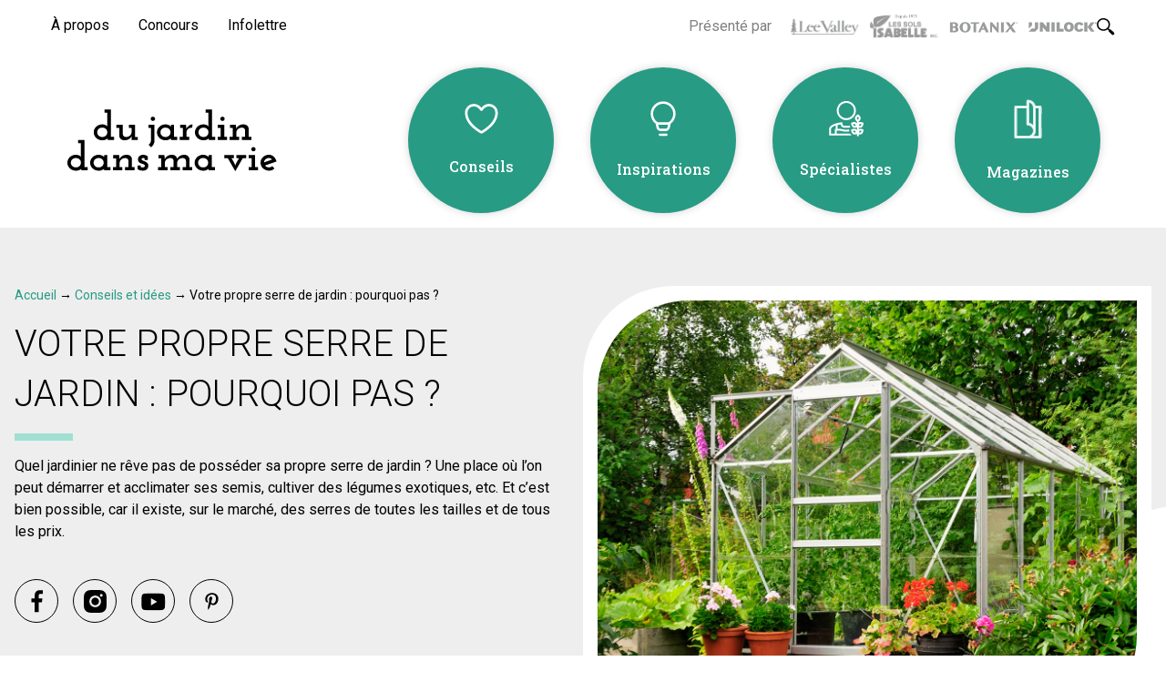

--- FILE ---
content_type: text/html; charset=UTF-8
request_url: https://dujardindansmavie.com/conseils-idees/votre-propre-serre-de-jardin-pourquoi-pas/
body_size: 14374
content:
<!DOCTYPE html>
<html lang="fr-CA">

<head>
  <link rel="preconnect" href="https://fonts.googleapis.com">
  <link rel="preconnect" href="https://fonts.gstatic.com" crossorigin>
  <link href="https://fonts.googleapis.com/css2?family=Roboto+Slab:wght@300;400;500;600;700&family=Roboto:wght@300;400;500;700&display=swap" rel="stylesheet">

  <title>Votre propre serre de jardin : pourquoi pas ?</title>

  <meta http-equiv="Content-Type" content="text/html; charset=utf-8">
  <meta name="language" content="fr-CA">
  <meta name="viewport" content="width=device-width">
  <meta charset="UTF-8">
  <meta property="article:author" content="https://www.facebook.com/Leonard-175656265802960/" />
  <meta name="msapplication-TileColor" content="#ffc40d">
  <meta name="theme-color" content="#ffffff">

  <link rel="stylesheet" type="text/css" href="https://dujardindansmavie.com/wordpress/wp-content/themes/djdmv-website/css/build/main.css?v=1692966407">
  <link rel="shortcut icon" href="https://dujardindansmavie.com//wordpress/wp-content/themes/djdmv-website/images/favicon.ico" type="image/x-icon" />
  <link rel="stylesheet" type="text/css" href="//cdn.jsdelivr.net/npm/slick-carousel@1.8.1/slick/slick.css"/>

  <!-- Google Tag Manager -->
  <script>(function(w,d,s,l,i){w[l]=w[l]||[];w[l].push({'gtm.start':
  new Date().getTime(),event:'gtm.js'});var f=d.getElementsByTagName(s)[0],
  j=d.createElement(s),dl=l!='dataLayer'?'&l='+l:'';j.async=true;j.src=
  'https://www.googletagmanager.com/gtm.js?id='+i+dl;f.parentNode.insertBefore(j,f);
  })(window,document,'script','dataLayer','GTM-WD3XFHC');</script>
  <!-- End Google Tag Manager -->

  <meta name='robots' content='index, follow, max-image-preview:large, max-snippet:-1, max-video-preview:-1' />

	<!-- This site is optimized with the Yoast SEO plugin v20.3 - https://yoast.com/wordpress/plugins/seo/ -->
	<meta name="description" content="Vous rêvez de posséder votre propre serre de jardin ? C&#039;est possible ! Il existe sur le marché des serres de toutes les tailles et de tous les prix." />
	<link rel="canonical" href="https://dujardindansmavie.com/conseils-idees/votre-propre-serre-de-jardin-pourquoi-pas/" />
	<meta property="og:locale" content="fr_FR" />
	<meta property="og:type" content="article" />
	<meta property="og:title" content="Votre propre serre de jardin : pourquoi pas ?" />
	<meta property="og:description" content="Vous rêvez de posséder votre propre serre de jardin ? C&#039;est possible ! Il existe sur le marché des serres de toutes les tailles et de tous les prix." />
	<meta property="og:url" content="https://dujardindansmavie.com/conseils-idees/votre-propre-serre-de-jardin-pourquoi-pas/" />
	<meta property="og:site_name" content="Du jardin dans ma vie" />
	<meta property="article:publisher" content="https://www.facebook.com/dujardindansmavie/" />
	<meta property="article:modified_time" content="2022-12-23T15:00:52+00:00" />
	<meta property="og:image" content="https://dujardindansmavie.com/wordpress/wp-content/uploads/2018/04/Serre-900x518.jpg" />
	<meta property="og:image:width" content="900" />
	<meta property="og:image:height" content="518" />
	<meta property="og:image:type" content="image/jpeg" />
	<meta name="twitter:card" content="summary_large_image" />
	<script type="application/ld+json" class="yoast-schema-graph">{"@context":"https://schema.org","@graph":[{"@type":"WebPage","@id":"https://dujardindansmavie.com/conseils-idees/votre-propre-serre-de-jardin-pourquoi-pas/","url":"https://dujardindansmavie.com/conseils-idees/votre-propre-serre-de-jardin-pourquoi-pas/","name":"Votre propre serre de jardin : pourquoi pas ?","isPartOf":{"@id":"https://dujardindansmavie.com/#website"},"primaryImageOfPage":{"@id":"https://dujardindansmavie.com/conseils-idees/votre-propre-serre-de-jardin-pourquoi-pas/#primaryimage"},"image":{"@id":"https://dujardindansmavie.com/conseils-idees/votre-propre-serre-de-jardin-pourquoi-pas/#primaryimage"},"thumbnailUrl":"https://dujardindansmavie.com/wordpress/wp-content/uploads/2018/04/Serre.jpg","datePublished":"2018-04-19T19:08:19+00:00","dateModified":"2022-12-23T15:00:52+00:00","description":"Vous rêvez de posséder votre propre serre de jardin ? C'est possible ! Il existe sur le marché des serres de toutes les tailles et de tous les prix.","breadcrumb":{"@id":"https://dujardindansmavie.com/conseils-idees/votre-propre-serre-de-jardin-pourquoi-pas/#breadcrumb"},"inLanguage":"fr-FR","potentialAction":[{"@type":"ReadAction","target":["https://dujardindansmavie.com/conseils-idees/votre-propre-serre-de-jardin-pourquoi-pas/"]}]},{"@type":"ImageObject","inLanguage":"fr-FR","@id":"https://dujardindansmavie.com/conseils-idees/votre-propre-serre-de-jardin-pourquoi-pas/#primaryimage","url":"https://dujardindansmavie.com/wordpress/wp-content/uploads/2018/04/Serre.jpg","contentUrl":"https://dujardindansmavie.com/wordpress/wp-content/uploads/2018/04/Serre.jpg","width":1668,"height":960,"caption":"Serre à la maison"},{"@type":"BreadcrumbList","@id":"https://dujardindansmavie.com/conseils-idees/votre-propre-serre-de-jardin-pourquoi-pas/#breadcrumb","itemListElement":[{"@type":"ListItem","position":1,"name":"Accueil","item":"https://dujardindansmavie.com/"},{"@type":"ListItem","position":2,"name":"Conseils et idées","item":"https://dujardindansmavie.com/conseils-idees/"},{"@type":"ListItem","position":3,"name":"Votre propre serre de jardin : pourquoi pas ?"}]},{"@type":"WebSite","@id":"https://dujardindansmavie.com/#website","url":"https://dujardindansmavie.com/","name":"Du jardin dans ma vie","description":"","publisher":{"@id":"https://dujardindansmavie.com/#organization"},"potentialAction":[{"@type":"SearchAction","target":{"@type":"EntryPoint","urlTemplate":"https://dujardindansmavie.com/?s={search_term_string}"},"query-input":"required name=search_term_string"}],"inLanguage":"fr-FR"},{"@type":"Organization","@id":"https://dujardindansmavie.com/#organization","name":"Du jardin dans ma vie","url":"https://dujardindansmavie.com/","logo":{"@type":"ImageObject","inLanguage":"fr-FR","@id":"https://dujardindansmavie.com/#/schema/logo/image/","url":"https://dujardindansmavie.com/wordpress/wp-content/uploads/2023/03/dujardindansmavie_logo.png","contentUrl":"https://dujardindansmavie.com/wordpress/wp-content/uploads/2023/03/dujardindansmavie_logo.png","width":356,"height":110,"caption":"Du jardin dans ma vie"},"image":{"@id":"https://dujardindansmavie.com/#/schema/logo/image/"},"sameAs":["https://www.facebook.com/dujardindansmavie/","https://www.instagram.com/dujardindansmavie/","https://www.youtube.com/user/dujardindansvotrevie","https://www.pinterest.ca/dujardindansmavie/"]}]}</script>
	<!-- / Yoast SEO plugin. -->


<script type="text/javascript">
window._wpemojiSettings = {"baseUrl":"https:\/\/s.w.org\/images\/core\/emoji\/14.0.0\/72x72\/","ext":".png","svgUrl":"https:\/\/s.w.org\/images\/core\/emoji\/14.0.0\/svg\/","svgExt":".svg","source":{"concatemoji":"https:\/\/dujardindansmavie.com\/wordpress\/wp-includes\/js\/wp-emoji-release.min.js?ver=6.1.9"}};
/*! This file is auto-generated */
!function(e,a,t){var n,r,o,i=a.createElement("canvas"),p=i.getContext&&i.getContext("2d");function s(e,t){var a=String.fromCharCode,e=(p.clearRect(0,0,i.width,i.height),p.fillText(a.apply(this,e),0,0),i.toDataURL());return p.clearRect(0,0,i.width,i.height),p.fillText(a.apply(this,t),0,0),e===i.toDataURL()}function c(e){var t=a.createElement("script");t.src=e,t.defer=t.type="text/javascript",a.getElementsByTagName("head")[0].appendChild(t)}for(o=Array("flag","emoji"),t.supports={everything:!0,everythingExceptFlag:!0},r=0;r<o.length;r++)t.supports[o[r]]=function(e){if(p&&p.fillText)switch(p.textBaseline="top",p.font="600 32px Arial",e){case"flag":return s([127987,65039,8205,9895,65039],[127987,65039,8203,9895,65039])?!1:!s([55356,56826,55356,56819],[55356,56826,8203,55356,56819])&&!s([55356,57332,56128,56423,56128,56418,56128,56421,56128,56430,56128,56423,56128,56447],[55356,57332,8203,56128,56423,8203,56128,56418,8203,56128,56421,8203,56128,56430,8203,56128,56423,8203,56128,56447]);case"emoji":return!s([129777,127995,8205,129778,127999],[129777,127995,8203,129778,127999])}return!1}(o[r]),t.supports.everything=t.supports.everything&&t.supports[o[r]],"flag"!==o[r]&&(t.supports.everythingExceptFlag=t.supports.everythingExceptFlag&&t.supports[o[r]]);t.supports.everythingExceptFlag=t.supports.everythingExceptFlag&&!t.supports.flag,t.DOMReady=!1,t.readyCallback=function(){t.DOMReady=!0},t.supports.everything||(n=function(){t.readyCallback()},a.addEventListener?(a.addEventListener("DOMContentLoaded",n,!1),e.addEventListener("load",n,!1)):(e.attachEvent("onload",n),a.attachEvent("onreadystatechange",function(){"complete"===a.readyState&&t.readyCallback()})),(e=t.source||{}).concatemoji?c(e.concatemoji):e.wpemoji&&e.twemoji&&(c(e.twemoji),c(e.wpemoji)))}(window,document,window._wpemojiSettings);
</script>
<!-- dujardindansmavie.com is managing ads with Advanced Ads --><!--noptimize--><script id="dujad-ready">
			window.advanced_ads_ready=function(e,a){a=a||"complete";var d=function(e){return"interactive"===a?"loading"!==e:"complete"===e};d(document.readyState)?e():document.addEventListener("readystatechange",(function(a){d(a.target.readyState)&&e()}),{once:"interactive"===a})},window.advanced_ads_ready_queue=window.advanced_ads_ready_queue||[];		</script>
		<!--/noptimize--><style type="text/css">
img.wp-smiley,
img.emoji {
	display: inline !important;
	border: none !important;
	box-shadow: none !important;
	height: 1em !important;
	width: 1em !important;
	margin: 0 0.07em !important;
	vertical-align: -0.1em !important;
	background: none !important;
	padding: 0 !important;
}
</style>
	<link rel='stylesheet' id='wp-block-library-css' href='https://dujardindansmavie.com/wordpress/wp-includes/css/dist/block-library/style.min.css?ver=6.1.9' type='text/css' media='all' />
<link rel='stylesheet' id='classic-theme-styles-css' href='https://dujardindansmavie.com/wordpress/wp-includes/css/classic-themes.min.css?ver=1' type='text/css' media='all' />
<style id='global-styles-inline-css' type='text/css'>
body{--wp--preset--color--black: #000000;--wp--preset--color--cyan-bluish-gray: #abb8c3;--wp--preset--color--white: #ffffff;--wp--preset--color--pale-pink: #f78da7;--wp--preset--color--vivid-red: #cf2e2e;--wp--preset--color--luminous-vivid-orange: #ff6900;--wp--preset--color--luminous-vivid-amber: #fcb900;--wp--preset--color--light-green-cyan: #7bdcb5;--wp--preset--color--vivid-green-cyan: #00d084;--wp--preset--color--pale-cyan-blue: #8ed1fc;--wp--preset--color--vivid-cyan-blue: #0693e3;--wp--preset--color--vivid-purple: #9b51e0;--wp--preset--gradient--vivid-cyan-blue-to-vivid-purple: linear-gradient(135deg,rgba(6,147,227,1) 0%,rgb(155,81,224) 100%);--wp--preset--gradient--light-green-cyan-to-vivid-green-cyan: linear-gradient(135deg,rgb(122,220,180) 0%,rgb(0,208,130) 100%);--wp--preset--gradient--luminous-vivid-amber-to-luminous-vivid-orange: linear-gradient(135deg,rgba(252,185,0,1) 0%,rgba(255,105,0,1) 100%);--wp--preset--gradient--luminous-vivid-orange-to-vivid-red: linear-gradient(135deg,rgba(255,105,0,1) 0%,rgb(207,46,46) 100%);--wp--preset--gradient--very-light-gray-to-cyan-bluish-gray: linear-gradient(135deg,rgb(238,238,238) 0%,rgb(169,184,195) 100%);--wp--preset--gradient--cool-to-warm-spectrum: linear-gradient(135deg,rgb(74,234,220) 0%,rgb(151,120,209) 20%,rgb(207,42,186) 40%,rgb(238,44,130) 60%,rgb(251,105,98) 80%,rgb(254,248,76) 100%);--wp--preset--gradient--blush-light-purple: linear-gradient(135deg,rgb(255,206,236) 0%,rgb(152,150,240) 100%);--wp--preset--gradient--blush-bordeaux: linear-gradient(135deg,rgb(254,205,165) 0%,rgb(254,45,45) 50%,rgb(107,0,62) 100%);--wp--preset--gradient--luminous-dusk: linear-gradient(135deg,rgb(255,203,112) 0%,rgb(199,81,192) 50%,rgb(65,88,208) 100%);--wp--preset--gradient--pale-ocean: linear-gradient(135deg,rgb(255,245,203) 0%,rgb(182,227,212) 50%,rgb(51,167,181) 100%);--wp--preset--gradient--electric-grass: linear-gradient(135deg,rgb(202,248,128) 0%,rgb(113,206,126) 100%);--wp--preset--gradient--midnight: linear-gradient(135deg,rgb(2,3,129) 0%,rgb(40,116,252) 100%);--wp--preset--duotone--dark-grayscale: url('#wp-duotone-dark-grayscale');--wp--preset--duotone--grayscale: url('#wp-duotone-grayscale');--wp--preset--duotone--purple-yellow: url('#wp-duotone-purple-yellow');--wp--preset--duotone--blue-red: url('#wp-duotone-blue-red');--wp--preset--duotone--midnight: url('#wp-duotone-midnight');--wp--preset--duotone--magenta-yellow: url('#wp-duotone-magenta-yellow');--wp--preset--duotone--purple-green: url('#wp-duotone-purple-green');--wp--preset--duotone--blue-orange: url('#wp-duotone-blue-orange');--wp--preset--font-size--small: 13px;--wp--preset--font-size--medium: 20px;--wp--preset--font-size--large: 36px;--wp--preset--font-size--x-large: 42px;--wp--preset--spacing--20: 0.44rem;--wp--preset--spacing--30: 0.67rem;--wp--preset--spacing--40: 1rem;--wp--preset--spacing--50: 1.5rem;--wp--preset--spacing--60: 2.25rem;--wp--preset--spacing--70: 3.38rem;--wp--preset--spacing--80: 5.06rem;}:where(.is-layout-flex){gap: 0.5em;}body .is-layout-flow > .alignleft{float: left;margin-inline-start: 0;margin-inline-end: 2em;}body .is-layout-flow > .alignright{float: right;margin-inline-start: 2em;margin-inline-end: 0;}body .is-layout-flow > .aligncenter{margin-left: auto !important;margin-right: auto !important;}body .is-layout-constrained > .alignleft{float: left;margin-inline-start: 0;margin-inline-end: 2em;}body .is-layout-constrained > .alignright{float: right;margin-inline-start: 2em;margin-inline-end: 0;}body .is-layout-constrained > .aligncenter{margin-left: auto !important;margin-right: auto !important;}body .is-layout-constrained > :where(:not(.alignleft):not(.alignright):not(.alignfull)){max-width: var(--wp--style--global--content-size);margin-left: auto !important;margin-right: auto !important;}body .is-layout-constrained > .alignwide{max-width: var(--wp--style--global--wide-size);}body .is-layout-flex{display: flex;}body .is-layout-flex{flex-wrap: wrap;align-items: center;}body .is-layout-flex > *{margin: 0;}:where(.wp-block-columns.is-layout-flex){gap: 2em;}.has-black-color{color: var(--wp--preset--color--black) !important;}.has-cyan-bluish-gray-color{color: var(--wp--preset--color--cyan-bluish-gray) !important;}.has-white-color{color: var(--wp--preset--color--white) !important;}.has-pale-pink-color{color: var(--wp--preset--color--pale-pink) !important;}.has-vivid-red-color{color: var(--wp--preset--color--vivid-red) !important;}.has-luminous-vivid-orange-color{color: var(--wp--preset--color--luminous-vivid-orange) !important;}.has-luminous-vivid-amber-color{color: var(--wp--preset--color--luminous-vivid-amber) !important;}.has-light-green-cyan-color{color: var(--wp--preset--color--light-green-cyan) !important;}.has-vivid-green-cyan-color{color: var(--wp--preset--color--vivid-green-cyan) !important;}.has-pale-cyan-blue-color{color: var(--wp--preset--color--pale-cyan-blue) !important;}.has-vivid-cyan-blue-color{color: var(--wp--preset--color--vivid-cyan-blue) !important;}.has-vivid-purple-color{color: var(--wp--preset--color--vivid-purple) !important;}.has-black-background-color{background-color: var(--wp--preset--color--black) !important;}.has-cyan-bluish-gray-background-color{background-color: var(--wp--preset--color--cyan-bluish-gray) !important;}.has-white-background-color{background-color: var(--wp--preset--color--white) !important;}.has-pale-pink-background-color{background-color: var(--wp--preset--color--pale-pink) !important;}.has-vivid-red-background-color{background-color: var(--wp--preset--color--vivid-red) !important;}.has-luminous-vivid-orange-background-color{background-color: var(--wp--preset--color--luminous-vivid-orange) !important;}.has-luminous-vivid-amber-background-color{background-color: var(--wp--preset--color--luminous-vivid-amber) !important;}.has-light-green-cyan-background-color{background-color: var(--wp--preset--color--light-green-cyan) !important;}.has-vivid-green-cyan-background-color{background-color: var(--wp--preset--color--vivid-green-cyan) !important;}.has-pale-cyan-blue-background-color{background-color: var(--wp--preset--color--pale-cyan-blue) !important;}.has-vivid-cyan-blue-background-color{background-color: var(--wp--preset--color--vivid-cyan-blue) !important;}.has-vivid-purple-background-color{background-color: var(--wp--preset--color--vivid-purple) !important;}.has-black-border-color{border-color: var(--wp--preset--color--black) !important;}.has-cyan-bluish-gray-border-color{border-color: var(--wp--preset--color--cyan-bluish-gray) !important;}.has-white-border-color{border-color: var(--wp--preset--color--white) !important;}.has-pale-pink-border-color{border-color: var(--wp--preset--color--pale-pink) !important;}.has-vivid-red-border-color{border-color: var(--wp--preset--color--vivid-red) !important;}.has-luminous-vivid-orange-border-color{border-color: var(--wp--preset--color--luminous-vivid-orange) !important;}.has-luminous-vivid-amber-border-color{border-color: var(--wp--preset--color--luminous-vivid-amber) !important;}.has-light-green-cyan-border-color{border-color: var(--wp--preset--color--light-green-cyan) !important;}.has-vivid-green-cyan-border-color{border-color: var(--wp--preset--color--vivid-green-cyan) !important;}.has-pale-cyan-blue-border-color{border-color: var(--wp--preset--color--pale-cyan-blue) !important;}.has-vivid-cyan-blue-border-color{border-color: var(--wp--preset--color--vivid-cyan-blue) !important;}.has-vivid-purple-border-color{border-color: var(--wp--preset--color--vivid-purple) !important;}.has-vivid-cyan-blue-to-vivid-purple-gradient-background{background: var(--wp--preset--gradient--vivid-cyan-blue-to-vivid-purple) !important;}.has-light-green-cyan-to-vivid-green-cyan-gradient-background{background: var(--wp--preset--gradient--light-green-cyan-to-vivid-green-cyan) !important;}.has-luminous-vivid-amber-to-luminous-vivid-orange-gradient-background{background: var(--wp--preset--gradient--luminous-vivid-amber-to-luminous-vivid-orange) !important;}.has-luminous-vivid-orange-to-vivid-red-gradient-background{background: var(--wp--preset--gradient--luminous-vivid-orange-to-vivid-red) !important;}.has-very-light-gray-to-cyan-bluish-gray-gradient-background{background: var(--wp--preset--gradient--very-light-gray-to-cyan-bluish-gray) !important;}.has-cool-to-warm-spectrum-gradient-background{background: var(--wp--preset--gradient--cool-to-warm-spectrum) !important;}.has-blush-light-purple-gradient-background{background: var(--wp--preset--gradient--blush-light-purple) !important;}.has-blush-bordeaux-gradient-background{background: var(--wp--preset--gradient--blush-bordeaux) !important;}.has-luminous-dusk-gradient-background{background: var(--wp--preset--gradient--luminous-dusk) !important;}.has-pale-ocean-gradient-background{background: var(--wp--preset--gradient--pale-ocean) !important;}.has-electric-grass-gradient-background{background: var(--wp--preset--gradient--electric-grass) !important;}.has-midnight-gradient-background{background: var(--wp--preset--gradient--midnight) !important;}.has-small-font-size{font-size: var(--wp--preset--font-size--small) !important;}.has-medium-font-size{font-size: var(--wp--preset--font-size--medium) !important;}.has-large-font-size{font-size: var(--wp--preset--font-size--large) !important;}.has-x-large-font-size{font-size: var(--wp--preset--font-size--x-large) !important;}
.wp-block-navigation a:where(:not(.wp-element-button)){color: inherit;}
:where(.wp-block-columns.is-layout-flex){gap: 2em;}
.wp-block-pullquote{font-size: 1.5em;line-height: 1.6;}
</style>
<script type='text/javascript' src='https://dujardindansmavie.com/wordpress/wp-includes/js/jquery/jquery.min.js?ver=3.6.1' id='jquery-core-js'></script>
<script type='text/javascript' src='https://dujardindansmavie.com/wordpress/wp-includes/js/jquery/jquery-migrate.min.js?ver=3.3.2' id='jquery-migrate-js'></script>
<link rel="https://api.w.org/" href="https://dujardindansmavie.com/wp-json/" /><link rel="EditURI" type="application/rsd+xml" title="RSD" href="https://dujardindansmavie.com/wordpress/xmlrpc.php?rsd" />
<link rel="wlwmanifest" type="application/wlwmanifest+xml" href="https://dujardindansmavie.com/wordpress/wp-includes/wlwmanifest.xml" />
<link rel='shortlink' href='https://dujardindansmavie.com/?p=7134' />
<link rel="alternate" type="application/json+oembed" href="https://dujardindansmavie.com/wp-json/oembed/1.0/embed?url=https%3A%2F%2Fdujardindansmavie.com%2Fconseils-idees%2Fvotre-propre-serre-de-jardin-pourquoi-pas%2F" />
<link rel="alternate" type="text/xml+oembed" href="https://dujardindansmavie.com/wp-json/oembed/1.0/embed?url=https%3A%2F%2Fdujardindansmavie.com%2Fconseils-idees%2Fvotre-propre-serre-de-jardin-pourquoi-pas%2F&#038;format=xml" />
</head>

<body class="conseil-template-default single single-conseil postid-7134 has-dashicons aa-prefix-dujad-" id="body">
  <!-- Google Tag Manager (noscript) -->
  <noscript><iframe src="https://www.googletagmanager.com/ns.html?id=GTM-WD3XFHC"
  height="0" width="0" style="display:none;visibility:hidden"></iframe></noscript>
  <!-- End Google Tag Manager (noscript) -->

  <script async defer crossorigin="anonymous" src="https://connect.facebook.net/fr_CA/sdk.js#xfbml=1&version=v13.0&appId=1263463897101925&autoLogAppEvents=1" nonce="ywRETNx8"></script>

  <div id="fb-root"></div>

  <div id="warning-ie" style="width:100vw;height:100vh;position:fixed;z-index:2000;background-color:#232323;display:none;">
    <div style="background-color:white;margin:10%;padding:20px;">
        <div><img width=145 height=30 style="width:150px;" alt="Votre propre serre de jardin : pourquoi pas ?" src="https://dujardindansmavie.com/wordpress/wp-content/themes/djdmv-website/images/logos/dujardindansmavie.svg"></div>
            <h2 style="padding-top:10px;padding-bottom:20px;">Ce navigateur n'est plus supporté.</h2>
            <p>Veuillez utiliser une navigateur plus récent afin de visonner le site.</p>
    </div>
</div>

<script>
    var isIE = !!document.documentMode;
    if(isIE){
        document.getElementById('warning-ie').style.display = "block";
        window.addEventListener('scroll', noScroll);
        document.querySelector("body").style.overflow = "hidden";
    }
    function noScroll() {
    window.scrollTo(0, 0);
    }
</script>  
  <header class="sticky top-0 z-50 transition-all bg-djdmvWhite-100 duration-300 py-4 lg:py-0 lg:bg-transparent"> 
    <div class="wrapper relative">
      <div class="meta-navigation-container bg-djdmvWhite-100 justify-between p-4 hidden lg:flex lg:px-10">
        <ul id="menu-secondaire" class="menu menu-meta"><li id="menu-item-1876" class="menu-item menu-item-type-post_type menu-item-object-page menu-item-1876"><a href="https://dujardindansmavie.com/a-propos/">À propos</a></li>
<li id="menu-item-6998" class="menu-item menu-item-type-post_type menu-item-object-page menu-item-6998"><a href="https://dujardindansmavie.com/concours/">Concours</a></li>
<li id="menu-item-4484" class="menu-item menu-item-type-post_type menu-item-object-page menu-item-4484"><a href="https://dujardindansmavie.com/infolettre/">Infolettre</a></li>
</ul>        
        <div class="right-container flex items-center">
                      <div class="sponsors hidden md:flex md:justify-center">
              <div class="w-full md:w-fit flex items-center flex-wrap md:flex-nowrap">
                <p class="text-djdmvGrey-100 w-full md:w-fit text-center pt-4 min-w-[100px] md:pt-0 md:text-left">Présenté par</p>

                                  <div class="sponsors-container flex justify-around items-center flex-wrap w-full">
                                          <div class="sponsor-container relative max-w-[75px] odd:mx-3 last:mr-0">
                        <img width="165" height="39" src="https://dujardindansmavie.com/wordpress/wp-content/uploads/2023/04/LeeValley-165x39-1.png" class="attachment-full size-full" alt="Logo Lee Valley" decoding="async" loading="lazy" />                        <a class="stretched-link" target="_blank" href="https://www.leevalley.com/fr-ca"><span class="hidden">Lee Valley</span></a>
                      </div>
                                          <div class="sponsor-container relative max-w-[75px] odd:mx-3 last:mr-0">
                        <img width="153" height="54" src="https://dujardindansmavie.com/wordpress/wp-content/uploads/2022/10/Les-Sols-Isabelle.png" class="attachment-full size-full" alt="" decoding="async" loading="lazy" srcset="https://dujardindansmavie.com/wordpress/wp-content/uploads/2022/10/Les-Sols-Isabelle.png 153w, https://dujardindansmavie.com/wordpress/wp-content/uploads/2022/10/Les-Sols-Isabelle-150x54.png 150w" sizes="(max-width: 153px) 100vw, 153px" />                        <a class="stretched-link" target="_blank" href="https://lessolsisabelle.com/"><span class="hidden">Les Sols Isabelle</span></a>
                      </div>
                                          <div class="sponsor-container relative max-w-[75px] odd:mx-3 last:mr-0">
                        <img width="146" height="30" src="https://dujardindansmavie.com/wordpress/wp-content/uploads/2023/04/Botanix-150x30-1.png" class="attachment-full size-full" alt="Logo Botanix" decoding="async" loading="lazy" />                        <a class="stretched-link" target="_blank" href="https://www.botanix.com/accueil"><span class="hidden">Botanix</span></a>
                      </div>
                                          <div class="sponsor-container relative max-w-[75px] odd:mx-3 last:mr-0">
                        <img width="150" height="30" src="https://dujardindansmavie.com/wordpress/wp-content/uploads/2025/04/Unilock-150x30-1.png" class="attachment-full size-full" alt="Logo Unilock platine 2025" decoding="async" loading="lazy" />                        <a class="stretched-link" target="_blank" href="https://unilock.com/quebec/"><span class="hidden">Unilock</span></a>
                      </div>
                                      </div>
                              </div>
            </div>
                    
          <a href="#" class="menu-search icon icon-search icon-search-small" aria-label="Rechercher"></a>
        </div>
      </div>

      <div class="search hidden py-4 md:mx-auto md:max-w-md">
        <form class="search-form flex items-center" role="search" method="get" id="searchform" action="https://dujardindansmavie.com/">
	<input type="search" class="search-field" placeholder="Rechercher..." value="" name="s" id="s">
	<button type="submit" class="search-submit ml-2" value="Rechercher..."></button>
</form>
      </div>

      <div class="menu-navigation-container justify-between items-center p-4 hidden lg:flex lg:px-14">
        <a class="logo logo-djdmv" aria-label="Du Jardin Dans Ma Vie" href="https://dujardindansmavie.com"><span class="hidden">Du Jardin Dans Ma Vie</span></a>
        <ul id="menu-principal" class="menu menu-main"><li id="menu-item-9086" class="conseils menu-item menu-item-type-post_type_archive menu-item-object-conseil menu-item-has-children menu-item-9086"><a href="https://dujardindansmavie.com/conseils-idees/">Conseils</a>
<ul class="sub-menu">
	<li id="menu-item-12332" class="desktop-hidden menu-item menu-item-type-post_type_archive menu-item-object-conseil menu-item-12332"><a href="https://dujardindansmavie.com/conseils-idees/">Tous les conseils</a></li>
	<li id="menu-item-8929" class="menu-second-level menu-item menu-item-type-post_type menu-item-object-page menu-item-8929"><a href="https://dujardindansmavie.com/jardinage/">Jardinage</a></li>
	<li id="menu-item-8934" class="menu-second-level menu-item menu-item-type-post_type menu-item-object-page menu-item-8934"><a href="https://dujardindansmavie.com/potagers/">Potagers</a></li>
	<li id="menu-item-8944" class="menu-second-level menu-item menu-item-type-post_type menu-item-object-page menu-item-8944"><a href="https://dujardindansmavie.com/dans-la-cour/">Dans la cour</a></li>
	<li id="menu-item-8951" class="menu-second-level menu-item menu-item-type-post_type menu-item-object-page menu-item-8951"><a href="https://dujardindansmavie.com/dans-la-maison/">Dans la maison</a></li>
	<li id="menu-item-12391" class="menu-item menu-item-type-post_type menu-item-object-page menu-item-12391"><a href="https://dujardindansmavie.com/capsules-video/">Capsules vidéo</a></li>
</ul>
</li>
<li id="menu-item-12239" class="inspiration menu-item menu-item-type-post_type menu-item-object-page menu-item-has-children menu-item-12239"><a href="https://dujardindansmavie.com/inspiration/">Inspirations</a>
<ul class="sub-menu">
	<li id="menu-item-12333" class="desktop-hidden menu-item menu-item-type-post_type menu-item-object-page menu-item-12333"><a href="https://dujardindansmavie.com/inspiration/">Toutes les Inspirations</a></li>
	<li id="menu-item-9098" class="menu-item menu-item-type-taxonomy menu-item-object-inspiration_cat menu-item-9098"><a href="https://dujardindansmavie.com/inspiration/piscines-spas/">Piscines et spas</a></li>
	<li id="menu-item-9099" class="menu-item menu-item-type-taxonomy menu-item-object-inspiration_cat menu-item-9099"><a href="https://dujardindansmavie.com/inspiration/balcons-terrasses/">Balcons et terrasses</a></li>
	<li id="menu-item-9100" class="menu-item menu-item-type-taxonomy menu-item-object-inspiration_cat menu-item-9100"><a href="https://dujardindansmavie.com/inspiration/facades/">Façades et entrées</a></li>
	<li id="menu-item-9102" class="menu-item menu-item-type-taxonomy menu-item-object-inspiration_cat menu-item-9102"><a href="https://dujardindansmavie.com/inspiration/cuisines-exterieures/">Cuisines extérieures</a></li>
	<li id="menu-item-9103" class="menu-item menu-item-type-taxonomy menu-item-object-inspiration_cat menu-item-9103"><a href="https://dujardindansmavie.com/inspiration/abris-jardin/">Abris de jardin</a></li>
	<li id="menu-item-9101" class="menu-item menu-item-type-taxonomy menu-item-object-inspiration_cat menu-item-9101"><a href="https://dujardindansmavie.com/inspiration/decors-vegetaux/">Décors végétaux</a></li>
</ul>
</li>
<li id="menu-item-11933" class="specialistes menu-item menu-item-type-post_type menu-item-object-page menu-item-has-children menu-item-11933"><a href="https://dujardindansmavie.com/specialistes/">Spécialistes</a>
<ul class="sub-menu">
	<li id="menu-item-12335" class="desktop-hidden menu-item menu-item-type-post_type menu-item-object-page menu-item-12335"><a href="https://dujardindansmavie.com/specialistes/">Tous les spécialistes</a></li>
	<li id="menu-item-11851" class="menu-item menu-item-type-post_type menu-item-object-page menu-item-11851"><a href="https://dujardindansmavie.com/specialistes/nos-collaborateurs/">Nos collaborateurs</a></li>
	<li id="menu-item-12379" class="menu-item menu-item-type-post_type menu-item-object-page menu-item-12379"><a href="https://dujardindansmavie.com/histoires-entreprises-ici/">Histoires d&#8217;entreprises d&#8217;ici</a></li>
	<li id="menu-item-9058" class="menu-item menu-item-type-post_type menu-item-object-page menu-item-9058"><a href="https://dujardindansmavie.com/specialistes/trouver-specialiste/">Trouver un spécialiste</a></li>
</ul>
</li>
<li id="menu-item-11938" class="magazines menu-item menu-item-type-post_type menu-item-object-page menu-item-has-children menu-item-11938"><a href="https://dujardindansmavie.com/magazines-jardinage/">Magazines</a>
<ul class="sub-menu">
	<li id="menu-item-12334" class="desktop-hidden menu-item menu-item-type-post_type menu-item-object-page menu-item-12334"><a href="https://dujardindansmavie.com/magazines-jardinage/">Magazines de jardinage</a></li>
	<li id="menu-item-5746" class="menu-item menu-item-type-post_type menu-item-object-page menu-item-5746"><a href="https://dujardindansmavie.com/magazines-jardinage/magazine-vert/">Magazine Vert</a></li>
	<li id="menu-item-6643" class="menu-item menu-item-type-post_type menu-item-object-page menu-item-6643"><a href="https://dujardindansmavie.com/magazines-jardinage/magazine-orange/">Magazine Orange</a></li>
	<li id="menu-item-9115" class="menu-item menu-item-type-post_type menu-item-object-page menu-item-9115"><a href="https://dujardindansmavie.com/magazines-jardinage/magazine-rouge/">Magazine Rouge</a></li>
	<li id="menu-item-9114" class="menu-item menu-item-type-post_type menu-item-object-page menu-item-9114"><a href="https://dujardindansmavie.com/magazines-jardinage/magazine-jaune/">Magazine Jaune</a></li>
</ul>
</li>
</ul>      </div>

      <div class="mobile-navigation-container flex relative items-center justify-between lg:hidden">
        <div class="menu-mobile-container">
          <div class="icon icon-menu cursor-pointer"></div>
        </div>

        <a class="logo logo-djdmv" href="https://dujardindansmavie.com"><span class="hidden">Du Jardin Dans Ma Vie</span></a>

        <div class="search">
        <a href="#" class="menu-mobile-search icon icon-search icon-search-small" aria-label="Rechercher"></a>
        </div>
      </div>

      <div class="menu-mobile lg:hidden">
        <div class="mobile-container">
          <ul id="menu-principal-1" class="menu menu-main-mobile"><li class="conseils menu-item menu-item-type-post_type_archive menu-item-object-conseil menu-item-has-children menu-item-9086"><a href="https://dujardindansmavie.com/conseils-idees/">Conseils</a>
<ul class="sub-menu">
	<li class="desktop-hidden menu-item menu-item-type-post_type_archive menu-item-object-conseil menu-item-12332"><a href="https://dujardindansmavie.com/conseils-idees/">Tous les conseils</a></li>
	<li class="menu-second-level menu-item menu-item-type-post_type menu-item-object-page menu-item-8929"><a href="https://dujardindansmavie.com/jardinage/">Jardinage</a></li>
	<li class="menu-second-level menu-item menu-item-type-post_type menu-item-object-page menu-item-8934"><a href="https://dujardindansmavie.com/potagers/">Potagers</a></li>
	<li class="menu-second-level menu-item menu-item-type-post_type menu-item-object-page menu-item-8944"><a href="https://dujardindansmavie.com/dans-la-cour/">Dans la cour</a></li>
	<li class="menu-second-level menu-item menu-item-type-post_type menu-item-object-page menu-item-8951"><a href="https://dujardindansmavie.com/dans-la-maison/">Dans la maison</a></li>
	<li class="menu-item menu-item-type-post_type menu-item-object-page menu-item-12391"><a href="https://dujardindansmavie.com/capsules-video/">Capsules vidéo</a></li>
</ul>
</li>
<li class="inspiration menu-item menu-item-type-post_type menu-item-object-page menu-item-has-children menu-item-12239"><a href="https://dujardindansmavie.com/inspiration/">Inspirations</a>
<ul class="sub-menu">
	<li class="desktop-hidden menu-item menu-item-type-post_type menu-item-object-page menu-item-12333"><a href="https://dujardindansmavie.com/inspiration/">Toutes les Inspirations</a></li>
	<li class="menu-item menu-item-type-taxonomy menu-item-object-inspiration_cat menu-item-9098"><a href="https://dujardindansmavie.com/inspiration/piscines-spas/">Piscines et spas</a></li>
	<li class="menu-item menu-item-type-taxonomy menu-item-object-inspiration_cat menu-item-9099"><a href="https://dujardindansmavie.com/inspiration/balcons-terrasses/">Balcons et terrasses</a></li>
	<li class="menu-item menu-item-type-taxonomy menu-item-object-inspiration_cat menu-item-9100"><a href="https://dujardindansmavie.com/inspiration/facades/">Façades et entrées</a></li>
	<li class="menu-item menu-item-type-taxonomy menu-item-object-inspiration_cat menu-item-9102"><a href="https://dujardindansmavie.com/inspiration/cuisines-exterieures/">Cuisines extérieures</a></li>
	<li class="menu-item menu-item-type-taxonomy menu-item-object-inspiration_cat menu-item-9103"><a href="https://dujardindansmavie.com/inspiration/abris-jardin/">Abris de jardin</a></li>
	<li class="menu-item menu-item-type-taxonomy menu-item-object-inspiration_cat menu-item-9101"><a href="https://dujardindansmavie.com/inspiration/decors-vegetaux/">Décors végétaux</a></li>
</ul>
</li>
<li class="specialistes menu-item menu-item-type-post_type menu-item-object-page menu-item-has-children menu-item-11933"><a href="https://dujardindansmavie.com/specialistes/">Spécialistes</a>
<ul class="sub-menu">
	<li class="desktop-hidden menu-item menu-item-type-post_type menu-item-object-page menu-item-12335"><a href="https://dujardindansmavie.com/specialistes/">Tous les spécialistes</a></li>
	<li class="menu-item menu-item-type-post_type menu-item-object-page menu-item-11851"><a href="https://dujardindansmavie.com/specialistes/nos-collaborateurs/">Nos collaborateurs</a></li>
	<li class="menu-item menu-item-type-post_type menu-item-object-page menu-item-12379"><a href="https://dujardindansmavie.com/histoires-entreprises-ici/">Histoires d&#8217;entreprises d&#8217;ici</a></li>
	<li class="menu-item menu-item-type-post_type menu-item-object-page menu-item-9058"><a href="https://dujardindansmavie.com/specialistes/trouver-specialiste/">Trouver un spécialiste</a></li>
</ul>
</li>
<li class="magazines menu-item menu-item-type-post_type menu-item-object-page menu-item-has-children menu-item-11938"><a href="https://dujardindansmavie.com/magazines-jardinage/">Magazines</a>
<ul class="sub-menu">
	<li class="desktop-hidden menu-item menu-item-type-post_type menu-item-object-page menu-item-12334"><a href="https://dujardindansmavie.com/magazines-jardinage/">Magazines de jardinage</a></li>
	<li class="menu-item menu-item-type-post_type menu-item-object-page menu-item-5746"><a href="https://dujardindansmavie.com/magazines-jardinage/magazine-vert/">Magazine Vert</a></li>
	<li class="menu-item menu-item-type-post_type menu-item-object-page menu-item-6643"><a href="https://dujardindansmavie.com/magazines-jardinage/magazine-orange/">Magazine Orange</a></li>
	<li class="menu-item menu-item-type-post_type menu-item-object-page menu-item-9115"><a href="https://dujardindansmavie.com/magazines-jardinage/magazine-rouge/">Magazine Rouge</a></li>
	<li class="menu-item menu-item-type-post_type menu-item-object-page menu-item-9114"><a href="https://dujardindansmavie.com/magazines-jardinage/magazine-jaune/">Magazine Jaune</a></li>
</ul>
</li>
</ul>          <ul id="menu-secondaire-1" class="menu menu-meta-mobile"><li class="menu-item menu-item-type-post_type menu-item-object-page menu-item-1876"><a href="https://dujardindansmavie.com/a-propos/">À propos</a></li>
<li class="menu-item menu-item-type-post_type menu-item-object-page menu-item-6998"><a href="https://dujardindansmavie.com/concours/">Concours</a></li>
<li class="menu-item menu-item-type-post_type menu-item-object-page menu-item-4484"><a href="https://dujardindansmavie.com/infolettre/">Infolettre</a></li>
</ul>        </div>
      </div>

      <div class="mobile-search hidden">
        <form class="search-form flex items-center" role="search" method="get" id="searchform" action="https://dujardindansmavie.com/">
	<input type="search" class="search-field" placeholder="Rechercher..." value="" name="s" id="s">
	<button type="submit" class="search-submit ml-2" value="Rechercher..."></button>
</form>
      </div>
    </div>
  </header>

  <main>
<script type="application/ld+json">
  {
    "@context": "http://schema.org",
    "@type": "NewsArticle",
    "mainEntityOfPage": {
      "@type": "WebPage",
      "@id": "https://dujardindansmavie.com/conseils-idees/votre-propre-serre-de-jardin-pourquoi-pas/"
    },
    "headline": "Votre propre serre de jardin : pourquoi pas ?",
    "image": {
      "@type": "ImageObject",
      "url": "https://dujardindansmavie.com/wordpress/wp-content/uploads/2018/04/Serre.jpg"
    },
    "datePublished": "2018-04-19T15:08:19-04:00",
    "dateModified": "2022-12-23T10:00:52-05:00",
    "author": {
      "@type": "Organization",
      "name": "Du jardin dans ma vie"
    },

    "publisher": {
      "@type": "Organization",
      "name": "Du jardin dans ma vie",
      "logo": {
        "@type": "ImageObject",
        "url": "https://dujardindansmavie.com/wordpress/wp-content/themes/djdmv-website/images/logos/dujardindansmavie.png"
      }
    },
    "description": "Les différents modèles si vous rêvez d'une serre à la maison"
  }
</script>

<div class="single-page single-article">
  


<!-- start Header Intro Section -->
<section class="page-title relative pt-16">
  <div class="wrapper relative z-10 flex flex-wrap justify-between lg:flex-nowrap">
    <div class="text-container w-full text-left lg:w-1/2 lg:pr-8">
      <p id="breadcrumbs" class="mb-6 text-sm"><span><span><a href="https://dujardindansmavie.com/">Accueil</a></span> → <span><a href="https://dujardindansmavie.com/conseils-idees/">Conseils et idées</a></span> → <span class="breadcrumb_last" aria-current="page">Votre propre serre de jardin : pourquoi pas ?</span></span></p>      <h1 class="title-link justify-center md:justify-start" itemprop="name">Votre propre serre de jardin : pourquoi pas ?</h1>
      <div class="title-separator"></div>
      <div class="text-container" itemprop="description"><p>Quel jardinier ne rêve pas de posséder sa propre serre de jardin ? Une place où l’on peut démarrer et acclimater ses semis, cultiver des légumes exotiques, etc. Et c’est bien possible, car il existe, sur le marché, des serres de toutes les tailles et de tous les prix.</p>
</div>

      
      
      <!-- social icons -->
      <div class="socials flex-1 mt-4 md:mt-10 flex items-center">
  <a class="social-icon" href="https://www.facebook.com/dujardindansmavie/" title="Facebook" target="_blank" rel="follow"><span class="icon icon-facebook"></span><span class="hidden">Facebook</span></a>
  <a class="social-icon mx-4" href="https://www.instagram.com/dujardindansmavie/" title="Instagram" target="_blank" rel="follow"><span class="icon icon-instagram"></span><span class="hidden">Instagram</span></a>
  <a class="social-icon" href="https://www.youtube.com/user/dujardindansvotrevie" title="YouTube" target="_blank" rel="follow"><span class="icon icon-youtube"></span><span class="hidden">YouTube</span></a>
  <a class="social-icon ml-4" href="https://www.pinterest.ca/dujardindansmavie/" title="Pinterest" target="_blank" rel="follow"><span class="icon icon-pinterest"></span><span class="hidden">Pinterest</span></a>      
</div>    </div>
    <div class="image-border w-full mt-8 flex self-end items-end lg:mt-0 lg:w-1/2 lg:pl-8"> 
      <div class="bg-center" style="background-image: url('https://dujardindansmavie.com/wordpress/wp-content/uploads/2018/04/Serre.jpg')"></div>
    </div>
  </div>
</section>
<!-- end Header Intro Section -->

  <section class="single-content relative">
    <div class="wrapper relative z-10 flex flex-wrap justify-between md:flex-nowrap mt-10">
      <div class="w-full md:w-3/5 md:pr-20">
        <div class="text-container md:sticky md:top-64">
          <h2><strong>Mini serre de jardin à la maison<br />
</strong></h2>
<p>Petite serre économique surtout utilisée pour <a href="https://dujardindansmavie.com/conseils-idees/comment-cultiver-des-legumes-dans-une-serre-maison/">gagner de l’avance sur la saison</a>. À structure légère, souvent couverte de polyéthylène ou de panneaux de polycarbonate, elle peut abriter une petite étagère ou encore, être plutôt basse et large (couche froide) afin de couvrir des cultures au sol. On l’installe quand la neige fond et, très rapidement, elle est capable d’emmagasiner assez de chaleur pour la culture de plantes fragiles même quand les nuits sont encore frisquettes. On la démonte l’été.</p>
<p>Prix : 50 à 200 $.</p>
<div id="attachment_7135" style="width: 397px" class="wp-caption alignnone"><img aria-describedby="caption-attachment-7135" decoding="async" loading="lazy" class="wp-image-7135" src="https://dujardindansmavie.com/wordpress/wp-content/uploads/2018/04/Mini-serre_Web-900x1044.jpg" alt="Serre de jardin à la maison" width="387" height="448" srcset="https://dujardindansmavie.com/wordpress/wp-content/uploads/2018/04/Mini-serre_Web-900x1044.jpg 900w, https://dujardindansmavie.com/wordpress/wp-content/uploads/2018/04/Mini-serre_Web-300x348.jpg 300w, https://dujardindansmavie.com/wordpress/wp-content/uploads/2018/04/Mini-serre_Web-768x891.jpg 768w, https://dujardindansmavie.com/wordpress/wp-content/uploads/2018/04/Mini-serre_Web-630x731.jpg 630w, https://dujardindansmavie.com/wordpress/wp-content/uploads/2018/04/Mini-serre_Web.jpg 1009w" sizes="(max-width: 387px) 100vw, 387px" /><p id="caption-attachment-7135" class="wp-caption-text">Crédit : jardinierparesseux.com</p></div>
<h2><strong>Petite serre chez soi<br />
</strong></h2>
<p>Une telle serre est assez grande que vous puissiez y entrer et même y travailler. Il n’y a presque pas de limite aux dimensions possibles (180 cm x 120 cm, et même plus), mais il s’agit encore d’une serre démontable, à installer au printemps. Elle est souvent couverte de polyéthylène (serres tunnel, en forme de dôme) ou de panneaux de polycarbonate (serre au toit pointu). On peut l’utiliser pour les semis au printemps et la culture de légumes frileux l’été.</p>
<p>Prix : 350 $ à 2 000 $.</p>
<div id="attachment_7136" style="width: 413px" class="wp-caption alignnone"><img aria-describedby="caption-attachment-7136" decoding="async" loading="lazy" class="wp-image-7136" src="https://dujardindansmavie.com/wordpress/wp-content/uploads/2018/04/Petite-serre_Web-900x1350.jpg" alt="Petite serre à la maison" width="403" height="599" /><p id="caption-attachment-7136" class="wp-caption-text">Crédit : jardinierparesseux.com</p></div>
<h2><strong>Serre haut de gamme</strong></h2>
<p>La serre haut de gamme se confond éventuellement avec une verrière. Trois ou quatre saisons, selon le degré d’isolation, sa structure est souvent en aluminium et ses parois sont couvertes de vitre. Une fondation solide est requise ainsi qu’un système de chauffage. L’hiver, elle abrite des plantes d’intérieur; au printemps, des semis; et l’été, des légumes de serre. On l’installe en permanence.</p>
<p>Prix : 2  500 $ à 40  000 $ et plus.</p>
<div id="attachment_7137" style="width: 610px" class="wp-caption alignnone"><img aria-describedby="caption-attachment-7137" decoding="async" loading="lazy" class="wp-image-7137 size-large" src="https://dujardindansmavie.com/wordpress/wp-content/uploads/2018/04/Serre-haut-de-gamme_Web-900x600.jpg" alt="Serre à la maison" width="600" height="400" srcset="https://dujardindansmavie.com/wordpress/wp-content/uploads/2018/04/Serre-haut-de-gamme_Web-900x600.jpg 900w, https://dujardindansmavie.com/wordpress/wp-content/uploads/2018/04/Serre-haut-de-gamme_Web-300x200.jpg 300w, https://dujardindansmavie.com/wordpress/wp-content/uploads/2018/04/Serre-haut-de-gamme_Web-768x512.jpg 768w, https://dujardindansmavie.com/wordpress/wp-content/uploads/2018/04/Serre-haut-de-gamme_Web-630x420.jpg 630w, https://dujardindansmavie.com/wordpress/wp-content/uploads/2018/04/Serre-haut-de-gamme_Web.jpg 1668w" sizes="(max-width: 600px) 100vw, 600px" /><p id="caption-attachment-7137" class="wp-caption-text">Crédit : jardinierparesseux.com</p></div>
<p><em>Par : Larry Hodgson</em></p>
        </div>
      </div>
      <div class="w-full md:w-2/5 md:pl-8">
        
<section class="pub w-full pub-triple">
  <div class="wrapper text-center">
    <a data-bid="1" href="https://dujardindansmavie.com/linkout/15391" target="_blank"><img src="https://dujardindansmavie.com/wordpress/wp-content/uploads/2025/04/Unilock_dujardindansmavie_322-x-480-px.png" alt="Ilot Unilock 2025"  width="322" height="480"   /></a><a data-bid="1" href="https://dujardindansmavie.com/linkout/15479" target="_blank"><img src="https://dujardindansmavie.com/wordpress/wp-content/uploads/2025/04/Solsisabelle_Bandeaux_322-x-480.jpg" alt="Ilot Sols Isabelle 2025"  width="322" height="480"   /></a><a data-bid="1" href="https://dujardindansmavie.com/linkout/16105" target="_blank"><img src="https://dujardindansmavie.com/wordpress/wp-content/uploads/2025/11/322x480.jpg" alt="Lee Valley Noel 2025 - Ilot"  width="322" height="481"   /></a><a data-bid="1" href="https://dujardindansmavie.com/linkout/15527" target="_blank"><img src="https://dujardindansmavie.com/wordpress/wp-content/uploads/2025/04/EchoBatterySystem_Du_Jardin_322x480_August-Sept.jpg" alt="Ilot Echo Août-septembre 2025"  width="322" height="480"   /></a>  </div>
</section>      </div>
    </div>
  </section>

  
  <section class="relative">
    <div class="wrapper">
      <div class="text-container">
        <h2 class="text-center md:text-left">Articles similaires</h2>
      </div>
    </div>

          <div class="relations-container slider-container relative mt-10">
                  <div class="relation-container general-container">
            <div class="content-container">
              <img width="1668" height="960" src="https://dujardindansmavie.com/wordpress/wp-content/uploads/2021/01/potager-en-pot.jpg" class="attachment-full size-full wp-post-image" alt="potager en pot" decoding="async" loading="lazy" srcset="https://dujardindansmavie.com/wordpress/wp-content/uploads/2021/01/potager-en-pot.jpg 1668w, https://dujardindansmavie.com/wordpress/wp-content/uploads/2021/01/potager-en-pot-300x173.jpg 300w, https://dujardindansmavie.com/wordpress/wp-content/uploads/2021/01/potager-en-pot-768x442.jpg 768w, https://dujardindansmavie.com/wordpress/wp-content/uploads/2021/01/potager-en-pot-900x518.jpg 900w, https://dujardindansmavie.com/wordpress/wp-content/uploads/2021/01/potager-en-pot-630x363.jpg 630w" sizes="(max-width: 1668px) 100vw, 1668px" />
              <div class="text-container">
                <div class="category-share">
                  <div class="category-container"><p class="icon-background"><span class="icon icon-advices"></span></p>
                                          <p class="category-text">Conseils d'entretien de jardinage</p>
                                      </div>
                  <div class="share group">
                    <div class="share-background"><span class="icon icon-share"></span></div>
                    <div class="share-socials group-hover:opacity-100 group-hover:pointer-events-auto">
                      <a class="icon icon-facebook social-facebook" target="_blank" rel="nofollow" href="https://www.facebook.com/share.php?u=https://dujardindansmavie.com/conseils-idees/10-secrets-culture-en-pot/" title="Facebook"><span class="hidden">Facebook</span></a>
                      <!--a class="icon icon-messenger social-messenger" target="_blank" rel="nofollow" href="javascript:;" title="Messenger" onclick="messengerShare('')"><span class="hidden">Messenger</span></a-->
                      <a class="icon icon-pinterest social-pinterest" target="_blank" rel="nofollow" data-pin-do="buttonPin" data-pin-tall="true" data-pin-round="true" href="https://www.pinterest.com/pin/create/button/?description=Prochain%20arr%C3%AAt%3A%20Pinterest&url=https://dujardindansmavie.com/conseils-idees/10-secrets-culture-en-pot/&media=https://dujardindansmavie.com/wordpress/wp-content/uploads/2021/01/potager-en-pot.jpg"></a>
                      <a class="icon icon-email social-email" target="_blank" rel="nofollow" href="mailto:?subject=Voici un lien à partager&amp;body=Veuillez prendre connaissance de ce lien:https://dujardindansmavie.com/conseils-idees/10-secrets-culture-en-pot/" title="Courriel" target="_blank"><span class="hidden">Courriel</span></a>
                    </div>
                  </div>
                </div>

                <p class="title">10 secrets de la culture en pot</p>
                                  <div class="text text-djdmvBlack-300">Saviez-vous que la plupart des plantes comestibles se cultivent facilement...</div>
                                <a class="stretched-link" href="https://dujardindansmavie.com/conseils-idees/10-secrets-culture-en-pot/"><span class="hidden"></span></a>
              </div>
            </div>  
          </div>
                  <div class="relation-container general-container">
            <div class="content-container">
              <img width="2048" height="1367" src="https://dujardindansmavie.com/wordpress/wp-content/uploads/2022/03/Sorties-fleuries.jpg" class="attachment-full size-full wp-post-image" alt="Sorties fleuries" decoding="async" loading="lazy" srcset="https://dujardindansmavie.com/wordpress/wp-content/uploads/2022/03/Sorties-fleuries.jpg 2048w, https://dujardindansmavie.com/wordpress/wp-content/uploads/2022/03/Sorties-fleuries-300x200.jpg 300w, https://dujardindansmavie.com/wordpress/wp-content/uploads/2022/03/Sorties-fleuries-768x513.jpg 768w, https://dujardindansmavie.com/wordpress/wp-content/uploads/2022/03/Sorties-fleuries-900x601.jpg 900w, https://dujardindansmavie.com/wordpress/wp-content/uploads/2022/03/Sorties-fleuries-600x400.jpg 600w, https://dujardindansmavie.com/wordpress/wp-content/uploads/2022/03/Sorties-fleuries-630x421.jpg 630w" sizes="(max-width: 2048px) 100vw, 2048px" />
              <div class="text-container">
                <div class="category-share">
                  <div class="category-container"><p class="icon-background"><span class="icon icon-advices"></span></p>
                                          <p class="category-text">Tendances jardinage</p>
                                      </div>
                  <div class="share group">
                    <div class="share-background"><span class="icon icon-share"></span></div>
                    <div class="share-socials group-hover:opacity-100 group-hover:pointer-events-auto">
                      <a class="icon icon-facebook social-facebook" target="_blank" rel="nofollow" href="https://www.facebook.com/share.php?u=https://dujardindansmavie.com/conseils-idees/sorties-fleuries-a-faire-cet-ete/" title="Facebook"><span class="hidden">Facebook</span></a>
                      <!--a class="icon icon-messenger social-messenger" target="_blank" rel="nofollow" href="javascript:;" title="Messenger" onclick="messengerShare('')"><span class="hidden">Messenger</span></a-->
                      <a class="icon icon-pinterest social-pinterest" target="_blank" rel="nofollow" data-pin-do="buttonPin" data-pin-tall="true" data-pin-round="true" href="https://www.pinterest.com/pin/create/button/?description=Prochain%20arr%C3%AAt%3A%20Pinterest&url=https://dujardindansmavie.com/conseils-idees/sorties-fleuries-a-faire-cet-ete/&media=https://dujardindansmavie.com/wordpress/wp-content/uploads/2022/03/Sorties-fleuries.jpg"></a>
                      <a class="icon icon-email social-email" target="_blank" rel="nofollow" href="mailto:?subject=Voici un lien à partager&amp;body=Veuillez prendre connaissance de ce lien:https://dujardindansmavie.com/conseils-idees/sorties-fleuries-a-faire-cet-ete/" title="Courriel" target="_blank"><span class="hidden">Courriel</span></a>
                    </div>
                  </div>
                </div>

                <p class="title">12 idées de sorties fleuries à faire cet été</p>
                                  <div class="text text-djdmvBlack-300">Quoi de mieux pour profiter de la belle saison que...</div>
                                <a class="stretched-link" href="https://dujardindansmavie.com/conseils-idees/sorties-fleuries-a-faire-cet-ete/"><span class="hidden"></span></a>
              </div>
            </div>  
          </div>
                  <div class="relation-container general-container">
            <div class="content-container">
              <img width="1668" height="960" src="https://dujardindansmavie.com/wordpress/wp-content/uploads/2022/06/Beaux_jardins_à_visiter_Québec.jpg" class="attachment-full size-full wp-post-image" alt="Jeune femme en short en jeans et chapeau de paille dans de beaux jardins à visiter et champ fleuri" decoding="async" loading="lazy" srcset="https://dujardindansmavie.com/wordpress/wp-content/uploads/2022/06/Beaux_jardins_à_visiter_Québec.jpg 1668w, https://dujardindansmavie.com/wordpress/wp-content/uploads/2022/06/Beaux_jardins_à_visiter_Québec-300x173.jpg 300w, https://dujardindansmavie.com/wordpress/wp-content/uploads/2022/06/Beaux_jardins_à_visiter_Québec-768x442.jpg 768w, https://dujardindansmavie.com/wordpress/wp-content/uploads/2022/06/Beaux_jardins_à_visiter_Québec-900x518.jpg 900w, https://dujardindansmavie.com/wordpress/wp-content/uploads/2022/06/Beaux_jardins_à_visiter_Québec-630x363.jpg 630w" sizes="(max-width: 1668px) 100vw, 1668px" />
              <div class="text-container">
                <div class="category-share">
                  <div class="category-container"><p class="icon-background"><span class="icon icon-advices"></span></p>
                                          <p class="category-text">Tendances jardinage</p>
                                      </div>
                  <div class="share group">
                    <div class="share-background"><span class="icon icon-share"></span></div>
                    <div class="share-socials group-hover:opacity-100 group-hover:pointer-events-auto">
                      <a class="icon icon-facebook social-facebook" target="_blank" rel="nofollow" href="https://www.facebook.com/share.php?u=https://dujardindansmavie.com/conseils-idees/beaux-jardins-a-visiter-au-quebec/" title="Facebook"><span class="hidden">Facebook</span></a>
                      <!--a class="icon icon-messenger social-messenger" target="_blank" rel="nofollow" href="javascript:;" title="Messenger" onclick="messengerShare('')"><span class="hidden">Messenger</span></a-->
                      <a class="icon icon-pinterest social-pinterest" target="_blank" rel="nofollow" data-pin-do="buttonPin" data-pin-tall="true" data-pin-round="true" href="https://www.pinterest.com/pin/create/button/?description=Prochain%20arr%C3%AAt%3A%20Pinterest&url=https://dujardindansmavie.com/conseils-idees/beaux-jardins-a-visiter-au-quebec/&media=https://dujardindansmavie.com/wordpress/wp-content/uploads/2022/06/Beaux_jardins_à_visiter_Québec.jpg"></a>
                      <a class="icon icon-email social-email" target="_blank" rel="nofollow" href="mailto:?subject=Voici un lien à partager&amp;body=Veuillez prendre connaissance de ce lien:https://dujardindansmavie.com/conseils-idees/beaux-jardins-a-visiter-au-quebec/" title="Courriel" target="_blank"><span class="hidden">Courriel</span></a>
                    </div>
                  </div>
                </div>

                <p class="title">12 beaux jardins à visiter au Québec</p>
                                  <div class="text text-djdmvBlack-300">Quoi de mieux pour profiter de l’été que de s’entourer...</div>
                                <a class="stretched-link" href="https://dujardindansmavie.com/conseils-idees/beaux-jardins-a-visiter-au-quebec/"><span class="hidden"></span></a>
              </div>
            </div>  
          </div>
                  <div class="relation-container general-container">
            <div class="content-container">
              <img width="1668" height="960" src="https://dujardindansmavie.com/wordpress/wp-content/uploads/2022/06/arrangement_floral_exterieur_plates_bandes.jpg" class="attachment-full size-full wp-post-image" alt="arrangement floral exterieur avec plate-bande de fleurs blanches, rouges, bleues et orange" decoding="async" loading="lazy" srcset="https://dujardindansmavie.com/wordpress/wp-content/uploads/2022/06/arrangement_floral_exterieur_plates_bandes.jpg 1668w, https://dujardindansmavie.com/wordpress/wp-content/uploads/2022/06/arrangement_floral_exterieur_plates_bandes-300x173.jpg 300w, https://dujardindansmavie.com/wordpress/wp-content/uploads/2022/06/arrangement_floral_exterieur_plates_bandes-768x442.jpg 768w, https://dujardindansmavie.com/wordpress/wp-content/uploads/2022/06/arrangement_floral_exterieur_plates_bandes-900x518.jpg 900w, https://dujardindansmavie.com/wordpress/wp-content/uploads/2022/06/arrangement_floral_exterieur_plates_bandes-630x363.jpg 630w" sizes="(max-width: 1668px) 100vw, 1668px" />
              <div class="text-container">
                <div class="category-share">
                  <div class="category-container"><p class="icon-background"><span class="icon icon-advices"></span></p>
                                          <p class="category-text">Tendances jardinage</p>
                                      </div>
                  <div class="share group">
                    <div class="share-background"><span class="icon icon-share"></span></div>
                    <div class="share-socials group-hover:opacity-100 group-hover:pointer-events-auto">
                      <a class="icon icon-facebook social-facebook" target="_blank" rel="nofollow" href="https://www.facebook.com/share.php?u=https://dujardindansmavie.com/conseils-idees/idees-arrangement-floral-exterieur/" title="Facebook"><span class="hidden">Facebook</span></a>
                      <!--a class="icon icon-messenger social-messenger" target="_blank" rel="nofollow" href="javascript:;" title="Messenger" onclick="messengerShare('')"><span class="hidden">Messenger</span></a-->
                      <a class="icon icon-pinterest social-pinterest" target="_blank" rel="nofollow" data-pin-do="buttonPin" data-pin-tall="true" data-pin-round="true" href="https://www.pinterest.com/pin/create/button/?description=Prochain%20arr%C3%AAt%3A%20Pinterest&url=https://dujardindansmavie.com/conseils-idees/idees-arrangement-floral-exterieur/&media=https://dujardindansmavie.com/wordpress/wp-content/uploads/2022/06/arrangement_floral_exterieur_plates_bandes.jpg"></a>
                      <a class="icon icon-email social-email" target="_blank" rel="nofollow" href="mailto:?subject=Voici un lien à partager&amp;body=Veuillez prendre connaissance de ce lien:https://dujardindansmavie.com/conseils-idees/idees-arrangement-floral-exterieur/" title="Courriel" target="_blank"><span class="hidden">Courriel</span></a>
                    </div>
                  </div>
                </div>

                <p class="title">4 idées d’arrangement floral extérieur aux couleurs éclatantes</p>
                                  <div class="text text-djdmvBlack-300">Jaune tournesol, lime éclatant, framboise intense&#8230; La palette de couleurs...</div>
                                <a class="stretched-link" href="https://dujardindansmavie.com/conseils-idees/idees-arrangement-floral-exterieur/"><span class="hidden"></span></a>
              </div>
            </div>  
          </div>
                  <div class="relation-container general-container">
            <div class="content-container">
              <img width="1668" height="960" src="https://dujardindansmavie.com/wordpress/wp-content/uploads/2022/06/plantes_exotiques_figues.jpg" class="attachment-full size-full wp-post-image" alt="fruits exotiques et figues sur un figuier" decoding="async" loading="lazy" srcset="https://dujardindansmavie.com/wordpress/wp-content/uploads/2022/06/plantes_exotiques_figues.jpg 1668w, https://dujardindansmavie.com/wordpress/wp-content/uploads/2022/06/plantes_exotiques_figues-300x173.jpg 300w, https://dujardindansmavie.com/wordpress/wp-content/uploads/2022/06/plantes_exotiques_figues-768x442.jpg 768w, https://dujardindansmavie.com/wordpress/wp-content/uploads/2022/06/plantes_exotiques_figues-900x518.jpg 900w, https://dujardindansmavie.com/wordpress/wp-content/uploads/2022/06/plantes_exotiques_figues-630x363.jpg 630w" sizes="(max-width: 1668px) 100vw, 1668px" />
              <div class="text-container">
                <div class="category-share">
                  <div class="category-container"><p class="icon-background"><span class="icon icon-advices"></span></p>
                                          <p class="category-text">Tendances jardinage</p>
                                      </div>
                  <div class="share group">
                    <div class="share-background"><span class="icon icon-share"></span></div>
                    <div class="share-socials group-hover:opacity-100 group-hover:pointer-events-auto">
                      <a class="icon icon-facebook social-facebook" target="_blank" rel="nofollow" href="https://www.facebook.com/share.php?u=https://dujardindansmavie.com/conseils-idees/fruits-exotiques-jardin/" title="Facebook"><span class="hidden">Facebook</span></a>
                      <!--a class="icon icon-messenger social-messenger" target="_blank" rel="nofollow" href="javascript:;" title="Messenger" onclick="messengerShare('')"><span class="hidden">Messenger</span></a-->
                      <a class="icon icon-pinterest social-pinterest" target="_blank" rel="nofollow" data-pin-do="buttonPin" data-pin-tall="true" data-pin-round="true" href="https://www.pinterest.com/pin/create/button/?description=Prochain%20arr%C3%AAt%3A%20Pinterest&url=https://dujardindansmavie.com/conseils-idees/fruits-exotiques-jardin/&media=https://dujardindansmavie.com/wordpress/wp-content/uploads/2022/06/plantes_exotiques_figues.jpg"></a>
                      <a class="icon icon-email social-email" target="_blank" rel="nofollow" href="mailto:?subject=Voici un lien à partager&amp;body=Veuillez prendre connaissance de ce lien:https://dujardindansmavie.com/conseils-idees/fruits-exotiques-jardin/" title="Courriel" target="_blank"><span class="hidden">Courriel</span></a>
                    </div>
                  </div>
                </div>

                <p class="title">3 fruits exotiques à faire pousser dans votre jardin</p>
                                  <div class="text text-djdmvBlack-300">Quelle belle expérience que celle de cultiver des fruits exotiques...</div>
                                <a class="stretched-link" href="https://dujardindansmavie.com/conseils-idees/fruits-exotiques-jardin/"><span class="hidden"></span></a>
              </div>
            </div>  
          </div>
                  <div class="relation-container general-container">
            <div class="content-container">
              <img width="1668" height="960" src="https://dujardindansmavie.com/wordpress/wp-content/uploads/2022/06/jardin_éco-responsable_oyas.jpg" class="attachment-full size-full wp-post-image" alt="Oya pour irriguer plantes dans un jardin éco-repsonsable" decoding="async" loading="lazy" srcset="https://dujardindansmavie.com/wordpress/wp-content/uploads/2022/06/jardin_éco-responsable_oyas.jpg 1668w, https://dujardindansmavie.com/wordpress/wp-content/uploads/2022/06/jardin_éco-responsable_oyas-300x173.jpg 300w, https://dujardindansmavie.com/wordpress/wp-content/uploads/2022/06/jardin_éco-responsable_oyas-768x442.jpg 768w, https://dujardindansmavie.com/wordpress/wp-content/uploads/2022/06/jardin_éco-responsable_oyas-900x518.jpg 900w, https://dujardindansmavie.com/wordpress/wp-content/uploads/2022/06/jardin_éco-responsable_oyas-630x363.jpg 630w" sizes="(max-width: 1668px) 100vw, 1668px" />
              <div class="text-container">
                <div class="category-share">
                  <div class="category-container"><p class="icon-background"><span class="icon icon-advices"></span></p>
                                          <p class="category-text">Tendances jardinage</p>
                                      </div>
                  <div class="share group">
                    <div class="share-background"><span class="icon icon-share"></span></div>
                    <div class="share-socials group-hover:opacity-100 group-hover:pointer-events-auto">
                      <a class="icon icon-facebook social-facebook" target="_blank" rel="nofollow" href="https://www.facebook.com/share.php?u=https://dujardindansmavie.com/conseils-idees/jardin-eco-responsable/" title="Facebook"><span class="hidden">Facebook</span></a>
                      <!--a class="icon icon-messenger social-messenger" target="_blank" rel="nofollow" href="javascript:;" title="Messenger" onclick="messengerShare('')"><span class="hidden">Messenger</span></a-->
                      <a class="icon icon-pinterest social-pinterest" target="_blank" rel="nofollow" data-pin-do="buttonPin" data-pin-tall="true" data-pin-round="true" href="https://www.pinterest.com/pin/create/button/?description=Prochain%20arr%C3%AAt%3A%20Pinterest&url=https://dujardindansmavie.com/conseils-idees/jardin-eco-responsable/&media=https://dujardindansmavie.com/wordpress/wp-content/uploads/2022/06/jardin_éco-responsable_oyas.jpg"></a>
                      <a class="icon icon-email social-email" target="_blank" rel="nofollow" href="mailto:?subject=Voici un lien à partager&amp;body=Veuillez prendre connaissance de ce lien:https://dujardindansmavie.com/conseils-idees/jardin-eco-responsable/" title="Courriel" target="_blank"><span class="hidden">Courriel</span></a>
                    </div>
                  </div>
                </div>

                <p class="title">4 solutions écolos pour un jardin éco-responsable</p>
                                  <div class="text text-djdmvBlack-300">À la recherche d’outils et de produits de jardinage inspirants,...</div>
                                <a class="stretched-link" href="https://dujardindansmavie.com/conseils-idees/jardin-eco-responsable/"><span class="hidden"></span></a>
              </div>
            </div>  
          </div>
              </div>
      </section>

  
<section class="pub w-full pub-hugeboard">
  <div class="wrapper text-center">
      </div>
</section></div>

</main>

<footer class="relative">
	<div class="sponsors">
		<div class="wrapper bg-djdmvWhite-200 rounded-b-[30px] p-4">
							<div class="sponsors-container flex justify-around items-center flex-wrap">
											<div class="sponsor-container relative my-4 even:mx-4 first:ml-0 last:mr-0">
							<img width="165" height="39" src="https://dujardindansmavie.com/wordpress/wp-content/uploads/2023/04/LeeValley-165x39-1.png" class="attachment-full size-full" alt="Logo Lee Valley" decoding="async" loading="lazy" />							<a class="stretched-link" target="_blank" rel="noopener" href="https://www.leevalley.com/fr-ca"><span class="hidden">Lee Valley</span></a>
						</div>
											<div class="sponsor-container relative my-4 even:mx-4 first:ml-0 last:mr-0">
							<img width="153" height="54" src="https://dujardindansmavie.com/wordpress/wp-content/uploads/2022/10/Les-Sols-Isabelle.png" class="attachment-full size-full" alt="" decoding="async" loading="lazy" srcset="https://dujardindansmavie.com/wordpress/wp-content/uploads/2022/10/Les-Sols-Isabelle.png 153w, https://dujardindansmavie.com/wordpress/wp-content/uploads/2022/10/Les-Sols-Isabelle-150x54.png 150w" sizes="(max-width: 153px) 100vw, 153px" />							<a class="stretched-link" target="_blank" rel="noopener" href="https://lessolsisabelle.com/"><span class="hidden">Les Sols Isabelle</span></a>
						</div>
											<div class="sponsor-container relative my-4 even:mx-4 first:ml-0 last:mr-0">
							<img width="146" height="30" src="https://dujardindansmavie.com/wordpress/wp-content/uploads/2023/04/Botanix-150x30-1.png" class="attachment-full size-full" alt="Logo Botanix" decoding="async" loading="lazy" />							<a class="stretched-link" target="_blank" rel="noopener" href="https://www.botanix.com/accueil"><span class="hidden">Botanix</span></a>
						</div>
											<div class="sponsor-container relative my-4 even:mx-4 first:ml-0 last:mr-0">
							<img width="150" height="30" src="https://dujardindansmavie.com/wordpress/wp-content/uploads/2025/04/Unilock-150x30-1.png" class="attachment-full size-full" alt="Logo Unilock platine 2025" decoding="async" loading="lazy" />							<a class="stretched-link" target="_blank" rel="noopener" href="https://unilock.com/quebec/"><span class="hidden">Unilock</span></a>
						</div>
									</div>
					</div>
	</div>

	<div class="bg-djdmvBlack-200 py-12">
		<div class="wrapper flex flex-wrap sm:justify-center lg:flex-nowrap lg:justify-between">
			<div class="socials-container sm:mr-4 lg:mr-0">
				<p class="text-xl text-djdmvWhite-100">Suivez nous sur :</p>
				
				<div class="socials flex-1 mt-4 md:mt-10 flex items-center">
  <a class="social-icon" href="https://www.facebook.com/dujardindansmavie/" title="Facebook" target="_blank" rel="follow"><span class="icon icon-facebook"></span><span class="hidden">Facebook</span></a>
  <a class="social-icon mx-4" href="https://www.instagram.com/dujardindansmavie/" title="Instagram" target="_blank" rel="follow"><span class="icon icon-instagram"></span><span class="hidden">Instagram</span></a>
  <a class="social-icon" href="https://www.youtube.com/user/dujardindansvotrevie" title="YouTube" target="_blank" rel="follow"><span class="icon icon-youtube"></span><span class="hidden">YouTube</span></a>
  <a class="social-icon ml-4" href="https://www.pinterest.ca/dujardindansmavie/" title="Pinterest" target="_blank" rel="follow"><span class="icon icon-pinterest"></span><span class="hidden">Pinterest</span></a>      
</div>			</div>

			<div class="newsletter w-full mt-8 sm:w-fit sm:mt-0 sm:ml-4 lg:mr-4">
				<p class="text-xl text-djdmvWhite-100">Vous inscrire à l'infolettre</p>

				<form accept-charset="UTF-8" method="POST" action="https://app.cyberimpact.com/optin" class="gtm-form-newsletter mt-4 lg:mt-10">
					<div class="flex">
						<div class="flex-input-container">
							<div style="display:block; visibility:hidden; height:1px;">
								<input type="hidden" id="ci_groups" name="ci_groups" value="32"/>
								<input type="hidden" id="ci_account" name="ci_account" value="6f031da8-8ba1-4261-bdd2-7e9acca3b329"/>
								<input type="hidden" id="ci_language" name="ci_language" value="fr_ca"/>
								<input type="hidden" id="ci_sent_url" name="ci_sent_url" value="https://dujardindansmavie.com/infolettre/merci/"/>
								<input type="hidden" id="ci_error_url" name="ci_error_url" value="https://dujardindansmavie.com/infolettre/" />
								<input type="hidden" id="ci_confirm_url" name="ci_confirm_url" value="https://dujardindansmavie.com/infolettre/merci/" />
							</div>

							<input type="email" name="ci_email" value="" id="ci_email" placeholder="Email" class="peer" required />
							<label for="ci_email" class="peer-placeholder-shown:text-djdmvWhite-100 peer-placeholder-shown:text-lg peer-placeholder-shown:top-3">e-mail</label>
						</div>
						<button type="submit"></button>
					</div>
				</form>
			</div>

			<div class="partners mt-8 lg:mt-0">
				<p class="text-xl text-djdmvWhite-100">Partenaires majeurs :</p>

									<div class="partners-container mt-4 lg:mt-10 flex items-center">
													<div class="partner-container relative even:mx-8 w-1/2 md:w-1/4">
								<img width="146" height="59" src="https://dujardindansmavie.com/wordpress/wp-content/uploads/2022/10/QuebecVert.png" class="attachment-full size-full" alt="" decoding="async" loading="lazy" />								<a class="stretched-link" target="_blank" rel="noopener" href="https://quebecvert.com/"><span class="hidden">Québec Vert</span></a>
							</div>
													<div class="partner-container relative even:mx-8 w-1/2 md:w-1/4">
								<img width="177" height="53" src="https://dujardindansmavie.com/wordpress/wp-content/uploads/2022/10/MAPAQ.png" class="attachment-full size-full" alt="" decoding="async" loading="lazy" />								<a class="stretched-link" target="_blank" rel="noopener" href="https://www.mapaq.gouv.qc.ca/fr/Pages/Accueil.aspx"><span class="hidden">Agriculture, Pêcheries et Alimentation Québec</span></a>
							</div>
													<div class="partner-container relative even:mx-8 w-1/2 md:w-1/4">
								<img width="108" height="46" src="https://dujardindansmavie.com/wordpress/wp-content/uploads/2022/10/FDQ.png" class="attachment-full size-full" alt="" decoding="async" loading="lazy" />								<a class="stretched-link" target="_blank" rel="noopener" href="https://www.fleuronsduquebec.com/"><span class="hidden">Fleurons du Québec</span></a>
							</div>
													<div class="partner-container relative even:mx-8 w-1/2 md:w-1/4">
								<img width="140" height="140" src="https://dujardindansmavie.com/wordpress/wp-content/uploads/2023/02/EntrepriseEngagee_logo_invert-1-2-e1677010781260.png" class="attachment-full size-full" alt="Office québécois de la langue française" decoding="async" loading="lazy" />								<a class="stretched-link" target="_blank" rel="noopener" href="https://www.oqlf.gouv.qc.ca/"><span class="hidden">Office québécois de la langue française</span></a>
							</div>
											</div>
							</div>
		</div>
	</div>

	<div class="copyright bg-djdmvwhite-100">
		<div class="wrapper py-4 relative flex flex-wrap items-center justify-between md:flex-nowrap">
			<div class="flex items-center justify-between w-full mb-4 md:mb-0 md:w-auto">
				<div class="block">
					<p class="text-sm">© 2026 Du Jardin Dans Ma Vie. Tous droits réservés.</p>
				</div>
			</div>
			<a class="test" href="https://dujardindansmavie.com/politique-des-renseignements-personnelles/">Politique de confidentialité</a>
			<a href="https://dujardindansmavie.com/politique-de-cookie/">Politique de cookie</a>
			<div class="text-center md:text-left w-full md:w-auto text-sm">Réalisation de <a href="https://leonardagenceweb.com/" title="Leonard Agence Web" target="_blank" class="logo logo-leonard"></a></div>
		</div>
	</div>
</footer>

<script type="text/javascript" src="//cdn.jsdelivr.net/npm/slick-carousel@1.8.1/slick/slick.min.js"></script>

<!--script>
	window.fbAsyncInit = function() {
		FB.init({
			appId: '1263463897101925',
			xfbml: true,
			version: 'v2.9'
		});
		FB.AppEvents.logPageView();
	};

	function isMobile() {
    const toMatch = [/Android/i, /webOS/i, /iPhone/i, /iPad/i, /iPod/i, /BlackBerry/i, /Windows Phone/i];
    
    return toMatch.some((toMatchItem) => {
			return navigator.userAgent.match(toMatchItem);
    });
	}

	function messengerShare(url) {
		if (isMobile()) {
			window.location.href = "fb-messenger://share/?link=" + url;
		}
		else {
			FB.ui({
				method: 'send',
				link: url,
				redirect_uri: url
			});
		}
	}
</script-->

<script type='text/javascript' src='https://dujardindansmavie.com/wordpress/wp-content/themes/djdmv-website/js/build/main.js?ver=1.0.0' id='djdmv-main-js'></script>
<!--noptimize--><script>!function(){window.advanced_ads_ready_queue=window.advanced_ads_ready_queue||[],advanced_ads_ready_queue.push=window.advanced_ads_ready;for(var d=0,a=advanced_ads_ready_queue.length;d<a;d++)advanced_ads_ready(advanced_ads_ready_queue[d])}();</script><!--/noptimize--><script type="text/javascript">var advads_tracking_ads = {};var advads_tracking_urls = [];var advads_gatracking_uids = [];var advads_tracking_methods = [];var advads_tracking_parallel = [];var advads_tracking_linkbases = [];var advads_gatracking_allads = [];var advads_gatracking_anonym = true;</script></body>

</html>
<!-- This website is like a Rocket, isn't it? Performance optimized by WP Rocket. Learn more: https://wp-rocket.me - Debug: cached@1769193735 -->

--- FILE ---
content_type: image/svg+xml
request_url: https://dujardindansmavie.com/wordpress/wp-content/themes/djdmv-website/images/icons/icon-search.svg
body_size: 602
content:
<svg width="18" height="18" viewBox="0 0 18 18" fill="none" xmlns="http://www.w3.org/2000/svg">
<path d="M14.1071 12.3543C13.7006 11.966 13.2377 11.8474 12.7183 11.9984L11.6343 10.963C12.6053 9.81973 13.0909 8.53626 13.0909 7.11257C13.0909 5.3869 12.4586 3.92008 11.1939 2.7121C9.92925 1.50413 8.39359 0.900146 6.58695 0.900146C4.7803 0.900146 3.24464 1.50413 1.97999 2.7121C0.715335 3.92008 0.0830078 5.3869 0.0830078 7.11257C0.0830078 8.83825 0.715335 10.3051 1.97999 11.513C3.24464 12.721 4.7803 13.325 6.58695 13.325C8.16776 13.325 9.51146 12.8612 10.618 11.9337L11.702 12.9691C11.5665 13.4868 11.6907 13.929 12.0746 14.2957L14.954 17.046C15.2476 17.3264 15.5863 17.4666 15.9702 17.4666C16.3767 17.4666 16.7155 17.3264 16.9865 17.046C17.2801 16.7656 17.4268 16.442 17.4268 16.0753C17.4268 15.7086 17.2801 15.385 16.9865 15.1046L14.1071 12.3543ZM6.58695 11.9337C5.18679 11.9337 3.99553 11.4645 3.01317 10.5262C2.0308 9.58784 1.53962 8.44997 1.53962 7.11257C1.53962 5.77518 2.0308 4.63731 3.01317 3.69897C3.99553 2.76064 5.18679 2.29147 6.58695 2.29147C7.9871 2.29147 9.17836 2.76064 10.1607 3.69897C11.1431 4.63731 11.6343 5.77518 11.6343 7.11257C11.6343 8.44997 11.1431 9.58784 10.1607 10.5262C9.17836 11.4645 7.9871 11.9337 6.58695 11.9337Z" fill="black"/>
</svg>


--- FILE ---
content_type: image/svg+xml
request_url: https://dujardindansmavie.com/wordpress/wp-content/themes/djdmv-website/images/icons/icon-conseils.svg
body_size: 326
content:
<svg width="40" height="36" viewBox="0 0 40 36" fill="none" xmlns="http://www.w3.org/2000/svg">
<path d="M10.8842 1.55859C5.85649 1.55859 1.7793 5.59391 1.7793 10.5725C1.7793 14.5914 3.37266 24.1298 19.0568 33.7719C19.3378 33.9428 19.6603 34.0333 19.9892 34.0333C20.3181 34.0333 20.6406 33.9428 20.9215 33.7719C36.6057 24.1298 38.1991 14.5914 38.1991 10.5725C38.1991 5.59391 34.1219 1.55859 29.0941 1.55859C24.0664 1.55859 19.9892 7.02156 19.9892 7.02156C19.9892 7.02156 15.912 1.55859 10.8842 1.55859Z" stroke="white" stroke-width="3" stroke-linecap="round" stroke-linejoin="round"/>
</svg>


--- FILE ---
content_type: image/svg+xml
request_url: https://dujardindansmavie.com/wordpress/wp-content/themes/djdmv-website/images/icons/icon-arrow-right.svg
body_size: 411
content:
<svg width="56" height="46" viewBox="0 0 56 46" fill="none" xmlns="http://www.w3.org/2000/svg">
<path fill-rule="evenodd" clip-rule="evenodd" d="M55.384 20.502L0.850343 20.502L0.850342 25.502L55.384 25.502L55.384 20.502Z" fill="black"/>
<path fill-rule="evenodd" clip-rule="evenodd" d="M41.3072 30.8226C37.9655 35.4549 35.4705 40.6611 34.176 44.0821L38.8524 45.8516C40.0234 42.7571 42.3254 37.9574 45.3622 33.7478C48.4781 29.4285 51.9839 26.2674 55.4172 25.541L54.3822 20.6493C49.0241 21.783 44.5698 26.2999 41.3072 30.8226Z" fill="black"/>
<path fill-rule="evenodd" clip-rule="evenodd" d="M41.3072 15.1788C37.9655 10.5465 35.4705 5.34029 34.176 1.91928L38.8524 0.149781C40.0234 3.24428 42.3254 8.0439 45.3622 12.2535C48.4781 16.5728 51.9839 19.7339 55.4172 20.4604L54.3822 25.3521C49.0241 24.2184 44.5698 19.7014 41.3072 15.1788Z" fill="black"/>
</svg>


--- FILE ---
content_type: image/svg+xml
request_url: https://dujardindansmavie.com/wordpress/wp-content/themes/djdmv-website/images/icons/icon-youtube.svg
body_size: 515
content:
<svg width="43" height="32" viewBox="0 0 43 32" fill="none" xmlns="http://www.w3.org/2000/svg">
<g clip-path="url(#clip0_3_3533)">
<path d="M41.282 5.46179C40.7954 3.60905 39.375 2.1485 37.5732 1.64812C34.2853 0.728516 21.1272 0.728516 21.1272 0.728516C21.1272 0.728516 7.96911 0.728516 4.67465 1.62108C2.90577 2.12145 1.45253 3.61581 0.965918 5.46855C0.104492 8.84946 0.104492 15.8615 0.104492 15.8615C0.104492 15.8615 0.104492 22.914 0.972494 26.2612C1.4591 28.1139 2.87947 29.5744 4.68123 30.0748C8.00857 31.0012 21.1338 31.0012 21.1338 31.0012C21.1338 31.0012 34.2919 31.0012 37.5864 30.1086C39.3881 29.6083 40.8085 28.1477 41.2951 26.295C42.1631 22.914 42.1631 15.8953 42.1631 15.8953C42.1631 15.8953 42.1828 8.84946 41.282 5.46179ZM16.9385 22.3461V9.38365L27.8805 15.8682L16.9385 22.3461Z" fill="black"/>
</g>
<defs>
<clipPath id="clip0_3_3533">
<rect width="42.0454" height="30.2727" fill="white" transform="translate(0.104492 0.728516)"/>
</clipPath>
</defs>
</svg>
